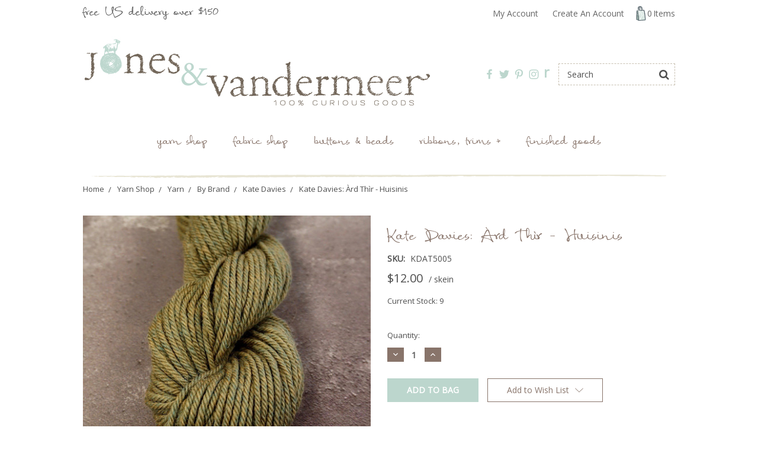

--- FILE ---
content_type: text/html; charset=UTF-8
request_url: https://www.jonesandvandermeer.com/products/kate-davies-ard-thir-huisinis.html
body_size: 12649
content:
<!DOCTYPE html>
<html class="no-js" lang="en">
    <head>
        <title>Kate Davies: Àrd Thìr - Huisinis (50g)</title>
        <link rel="dns-prefetch preconnect" href="https://cdn11.bigcommerce.com/s-fc8e2" crossorigin><link rel="dns-prefetch preconnect" href="https://fonts.googleapis.com/" crossorigin><link rel="dns-prefetch preconnect" href="https://fonts.gstatic.com/" crossorigin>
        <meta property="product:price:amount" content="12" /><meta property="product:price:currency" content="USD" /><meta property="og:url" content="https://www.jonesandvandermeer.com/products/kate-davies-ard-thir-huisinis.html" /><meta property="og:site_name" content="Jones & Vandermeer" /><meta name="keywords" content="jones &amp; vandermeer, jones and vandermeer, knitting, yarns, hand-knitting yarns, handknitting yarns, knitting patterns, knitting needles, yarn supplies, online yarn stores, knitting kits, knitting tools, novelty print fabrics, craft supplies, wholesale yarn, colorful yarn, liberty art fabrics, liberty of london, fabrics, liberty bias tape, knit collage, mink yarn, handspun mink yarn, cashmere yarn, italian cashmere yarn, luxury knitting yarn, cashmere knitting yarn, Knit Collage, Hoopla Yarn,camel knitting yarn, japanese fabrics, yuwa fabrics, kei fabrics, macaron fabrics, echino, michael miller, dear STELLA, alexander henry"><meta name="description" content="Shop now for Kate Davies: Àrd Thìr - Huisinis (50g).  Free US Shipping over $60!"><link rel='canonical' href='https://www.jonesandvandermeer.com/products/kate-davies-ard-thir-huisinis.html' /><meta name='platform' content='bigcommerce.stencil' /><meta property="og:type" content="product" />
<meta property="og:title" content="Kate Davies: Àrd Thìr - Huisinis" />
<meta property="og:description" content="Shop now for Kate Davies: Àrd Thìr - Huisinis (50g).  Free US Shipping over $60!" />
<meta property="og:image" content="https://cdn11.bigcommerce.com/s-fc8e2/products/3501/images/18521/Huisinis__00566.1548895741.600.600.jpg?c=2" />
<meta property="fb:admins" content="emily@jonesandvandermeer.com" />
<meta property="og:availability" content="instock" />
<meta property="pinterest:richpins" content="enabled" />
        
         

        <link href="https://cdn11.bigcommerce.com/s-fc8e2/product_images/favicon.ico" rel="shortcut icon">
        <meta name="viewport" content="width=device-width, initial-scale=1, maximum-scale=1">

        <script>
            document.documentElement.className = document.documentElement.className.replace('no-js', 'js');
        </script>
        <script>
            window.lazySizesConfig = window.lazySizesConfig || {};
            window.lazySizesConfig.loadMode = 1;
        </script>
        <script async src="https://cdn11.bigcommerce.com/s-fc8e2/stencil/f9395530-9eb9-0138-78f0-0242ac110007/e/0dd27220-c9bb-013e-454b-06e85acb73f2/dist/theme-bundle.head_async.js"></script>

        <link href="https://fonts.googleapis.com/css?family=Roboto+Condensed:400,700%7COpen+Sans:400&display=swap" rel="stylesheet">
        <script defer src="//use.fontawesome.com/14aa5078c1.js"></script>
        <link data-stencil-stylesheet href="https://cdn11.bigcommerce.com/s-fc8e2/stencil/f9395530-9eb9-0138-78f0-0242ac110007/e/0dd27220-c9bb-013e-454b-06e85acb73f2/css/theme-30dbd9f0-9ec6-0138-d24a-0242ac110013.css" rel="stylesheet">

        <!-- Start Tracking Code for analytics_siteverification -->

<meta name="google-site-verification" content="hIJX3bHnQRP3K-MALrff9XTKkJbC6wMNvGMqAYklxUg" />

<!-- End Tracking Code for analytics_siteverification -->


<script type="text/javascript" src="https://checkout-sdk.bigcommerce.com/v1/loader.js" defer ></script>
<script src="https://www.google.com/recaptcha/api.js" async defer></script>
<script type="text/javascript">
var BCData = {"product_attributes":{"sku":"KDAT5005","upc":null,"mpn":"KDAT5005","gtin":null,"weight":{"formatted":"0.32 LBS","value":0.32},"base":true,"image":null,"price":{"without_tax":{"formatted":"$12.00","value":12,"currency":"USD"},"tax_label":"Tax"},"stock":9,"instock":true,"stock_message":null,"purchasable":true,"purchasing_message":null,"call_for_price_message":null}};
</script>
<!-- Global site tag (gtag.js) - Google Analytics -->
<script async src="https://www.googletagmanager.com/gtag/js?id=G-24FTN6ZQFK"></script>
<script>
  window.dataLayer = window.dataLayer || [];
  function gtag(){dataLayer.push(arguments);}
  gtag('js', new Date());

  gtag('config', 'G-24FTN6ZQFK');
</script>
<script nonce="">
(function () {
    var xmlHttp = new XMLHttpRequest();

    xmlHttp.open('POST', 'https://bes.gcp.data.bigcommerce.com/nobot');
    xmlHttp.setRequestHeader('Content-Type', 'application/json');
    xmlHttp.send('{"store_id":"111859","timezone_offset":"-5.0","timestamp":"2026-01-20T18:03:13.35723900Z","visit_id":"f906fe83-9c9e-40c0-90ba-d443ca77e17d","channel_id":1}');
})();
</script>

        
            <!-- partial pulled in to the base layout -->

        <script>
            var theme_settings = {
                show_fast_cart: true,
            };
        </script>
    </head>
    <body>
        <svg data-src="https://cdn11.bigcommerce.com/s-fc8e2/stencil/f9395530-9eb9-0138-78f0-0242ac110007/e/0dd27220-c9bb-013e-454b-06e85acb73f2/img/icon-sprite.svg" class="icons-svg-sprite"></svg>
        <header class="header" role="banner">
    <a href="#" class="mobileMenu-toggle" data-mobile-menu-toggle="menu">
        <span class="mobileMenu-toggleIcon"><span><!-- Menu --></span></span>
    </a>
    <div class="navUser-wrap">
        <nav class="navUser">

    <li class="navUser-item custom-font free-delivery">
        <a class="navUser-action" href="/pages/Delivery.html">free US delivery over $150</a>
    </li>

    
    <ul class="navUser-section navUser-section--alt">
        <li class="navUser-item navUser-item--account">
                <a class="navUser-action" href="/login.php">My Account</a>
                    <a class="navUser-action" href="/login.php?action=create_account">Create An Account</a>
        </li>
        <li class="navUser-item navUser-item--cart">
            <a
                class="navUser-action"
                data-cart-preview
                data-dropdown="cart-preview-dropdown"
                data-options="align:right"
                href="/cart.php">
                <i class="icon hide-size-desktop" aria-hidden="true">
                    <svg><use xlink:href="#icon-cart" /></svg>
                </i>
                <span class="bag-img"></span> <span class="cart-quantity"></span> <span class="hide-size-tablet">Items</span>
            </a>

            <div class="dropdown-menu" id="cart-preview-dropdown" data-dropdown-content aria-hidden="true"></div>
        </li>
    </ul>
</nav>
    </div>

        <div class="header-logo header-logo--left ">
            <div class="logo-wrap">
                <a href="https://www.jonesandvandermeer.com/">
        <div class="header-logo-image-container">
            <img class="header-logo-image" src="https://cdn11.bigcommerce.com/s-fc8e2/images/stencil/original/logolarge02_1434047829__88540.original.jpg" alt="Jones &amp; Vandermeer" title="Jones &amp; Vandermeer">
        </div>
</a>
            </div>
                    <ul class="socialLinks socialLinks--alt">
            <li class="socialLinks-item">
                <a class="icon icon--facebook" href="https://www.facebook.com/pages/Jones-Vandermeer/183497445006301" target="_blank">
                    <svg><use xlink:href="#icon-facebook" /></svg>
                </a>
            </li>
            <li class="socialLinks-item">
                <a class="icon icon--twitter" href="https://www.twitter.com/JonesVandermeer" target="_blank">
                    <svg><use xlink:href="#icon-twitter" /></svg>
                </a>
            </li>
            <li class="socialLinks-item">
                <a class="icon icon--pinterest" href="https://www.pinterest.com/jandvandermeer/" target="_blank">
                    <svg><use xlink:href="#icon-pinterest" /></svg>
                </a>
            </li>
            <li class="socialLinks-item">
                <a class="icon icon--instagram" href="https://instagram.com/jonesandvandermeer/" target="_blank">
                    <svg><use xlink:href="#icon-instagram" /></svg>
                </a>
            </li>
        <li class="socialLinks-item">
            <a class="icon icon--ravelry" href="https://www.ravelry.com/people/JandV" target="_blank">
                <strong>r</strong>
            </a>
        </li>
    </ul>
            <div class="quickSearchWrap" id="quickSearch" aria-hidden="true" tabindex="-1" data-prevent-quick-search-close>
                <div>
    <!-- snippet location forms_search -->
    <form class="form" action="/search.php">
        <fieldset class="form-fieldset">
            <div class="form-field">
                <label class="is-srOnly" for="search_query">Search</label>
                <input class="form-input" data-search-quick name="search_query" id="search_query" data-error-message="Search field cannot be empty." placeholder="Search" autocomplete="off">
                <button type="submit" class="form-button"><i class="fa fa-search" aria-hidden="true"></i></button>
            </div>
        </fieldset>
    </form>
    <section class="quickSearchResults" data-bind="html: results"></section>
</div>
            </div>
        </div>
    <div class="navPages-container" id="menu" data-menu>
        <nav class="navPages">
    <ul class="navPages-list navPages-mainNav">
            <li class="navPages-item">
                    <a class="navPages-action activePage" href="https://www.jonesandvandermeer.com/categories/Yarn-Shop/">Yarn Shop</a>

            </li>
            <li class="navPages-item">
                    <a class="navPages-action" href="https://www.jonesandvandermeer.com/categories/Fabric-Shop/">Fabric Shop</a>

            </li>
            <li class="navPages-item">
                    <a class="navPages-action" href="https://www.jonesandvandermeer.com/categories/Button-Bead-Shop/">Buttons & Beads</a>

            </li>
            <li class="navPages-item">
                    <a class="navPages-action" href="https://www.jonesandvandermeer.com/categories/ribbons-trims-shop">Ribbons, Trims +</a>

            </li>
            <li class="navPages-item">
                    <a class="navPages-action" href="https://www.jonesandvandermeer.com/categories/Finished-Goods/Finished-Goods/">Finished Goods</a>

            </li>
                <li class="navPages-item navPages-contentPage hide-size-desktop is-first">
                            <a class="navPages-action" href="http://blog.jonesandvandermeer.com/">Blog</a>

                </li>
                <li class="navPages-item navPages-contentPage hide-size-desktop">
                            <a class="navPages-action" href="https://www.jonesandvandermeer.com/pages/FAQ.html">Ordering</a>

                </li>
                <li class="navPages-item navPages-contentPage hide-size-desktop">
                            <a class="navPages-action" href="https://www.jonesandvandermeer.com/pages/Contact-Us.html">General Info</a>

                </li>
                <li class="navPages-item navPages-contentPage hide-size-desktop">
                            <a class="navPages-action" href="https://www.jonesandvandermeer.com/in-the-news/">General Notifications</a>

                </li>
    </ul>
    <ul class="navPages-list navPages-list--user">
            <li class="navPages-item">
                <a class="navPages-action" href="/giftcertificates.php">Gift Certificates</a>
            </li>
            <li class="navPages-item">
                <a class="navPages-action" href="/login.php">My Account</a>
                    or <a class="navPages-action" href="/login.php?action=create_account">Create An Account</a>
            </li>
            <li class="navPages-item">
                    <ul class="socialLinks socialLinks--alt">
            <li class="socialLinks-item">
                <a class="icon icon--facebook" href="https://www.facebook.com/pages/Jones-Vandermeer/183497445006301" target="_blank">
                    <svg><use xlink:href="#icon-facebook" /></svg>
                </a>
            </li>
            <li class="socialLinks-item">
                <a class="icon icon--twitter" href="https://www.twitter.com/JonesVandermeer" target="_blank">
                    <svg><use xlink:href="#icon-twitter" /></svg>
                </a>
            </li>
            <li class="socialLinks-item">
                <a class="icon icon--pinterest" href="https://www.pinterest.com/jandvandermeer/" target="_blank">
                    <svg><use xlink:href="#icon-pinterest" /></svg>
                </a>
            </li>
            <li class="socialLinks-item">
                <a class="icon icon--instagram" href="https://instagram.com/jonesandvandermeer/" target="_blank">
                    <svg><use xlink:href="#icon-instagram" /></svg>
                </a>
            </li>
        <li class="socialLinks-item">
            <a class="icon icon--ravelry" href="https://www.ravelry.com/people/JandV" target="_blank">
                <strong>r</strong>
            </a>
        </li>
    </ul>
            </li>
    </ul>
</nav>
    </div>
</header>


<div data-content-region="header_bottom"></div>
        <div class="body " data-currency-code="USD">
     
    <div class="container">
            <ul class="breadcrumbs" itemscope itemtype="http://schema.org/BreadcrumbList">
            <li class="breadcrumb " itemprop="itemListElement" itemscope itemtype="http://schema.org/ListItem">
                    <a href="https://www.jonesandvandermeer.com/" class="breadcrumb-label" itemprop="item"><span itemprop="name">Home</span></a>
                <meta itemprop="position" content="1" />
            </li>
            <li class="breadcrumb " itemprop="itemListElement" itemscope itemtype="http://schema.org/ListItem">
                    <a href="https://www.jonesandvandermeer.com/categories/Yarn-Shop/" class="breadcrumb-label" itemprop="item"><span itemprop="name">Yarn Shop</span></a>
                <meta itemprop="position" content="2" />
            </li>
            <li class="breadcrumb " itemprop="itemListElement" itemscope itemtype="http://schema.org/ListItem">
                    <a href="https://www.jonesandvandermeer.com/categories/Yarn-Shop/Yarn/" class="breadcrumb-label" itemprop="item"><span itemprop="name">Yarn</span></a>
                <meta itemprop="position" content="3" />
            </li>
            <li class="breadcrumb " itemprop="itemListElement" itemscope itemtype="http://schema.org/ListItem">
                    <a href="https://www.jonesandvandermeer.com/categories/Yarn-Shop/Yarn/By-Brand/" class="breadcrumb-label" itemprop="item"><span itemprop="name">By Brand</span></a>
                <meta itemprop="position" content="4" />
            </li>
            <li class="breadcrumb " itemprop="itemListElement" itemscope itemtype="http://schema.org/ListItem">
                    <a href="https://www.jonesandvandermeer.com/categories/yarn-shop/yarn/by-brand/kate-davies.html" class="breadcrumb-label" itemprop="item"><span itemprop="name">Kate Davies</span></a>
                <meta itemprop="position" content="5" />
            </li>
            <li class="breadcrumb is-active" itemprop="itemListElement" itemscope itemtype="http://schema.org/ListItem">
                    <meta itemprop="item" content="https://www.jonesandvandermeer.com/products/kate-davies-ard-thir-huisinis.html">
                        <span class="breadcrumb-label" itemprop="name">Kate Davies: Àrd Thìr - Huisinis</span>
                <meta itemprop="position" content="6" />
            </li>
</ul>


    <div>
        <!-- Copyright FeedArmy 2023 Version 1.20 -->
<script type="application/ld+json">
{
  "@context": "http://schema.org/",
  "@type": "Product",
  "@id": "https://www.jonesandvandermeer.com/products/kate-davies-ard-thir-huisinis.html",
  "name": "Kate Davies: Àrd Thìr - Huisinis",
  "sku": "3501",
  
  
  "description": "From Kate Davies, &amp;Agrave;rd Th&amp;igrave;r&amp;rsquo;s worsted spinning and carefully blended fibres lend it a wonderfully soft and squishy hand. It&amp;rsquo;s a round, smooth and highly versatile yarn that knits up into a wonderfully warm and even fabric.&amp;nbsp;&amp;nbsp;&amp;Agrave;rd Th&amp;igrave;r has been produced in one highland landscape (Peru) and inspired by another (Scotland).&amp;nbsp;&amp;nbsp;The Scottish winter landscape is often thought to be drained of colour, but if you look carefully, you&amp;rsquo;ll discover a mix of many interesting shades: from the deepening russet tones of bracken-covered hillsides to the luminous hues of lichen hanging from bare branches; from the glancing orange glow of sunlight across high rocky peaks to the extraordinarily rich colour of a sealoch under a leaden February sky. Each of Kate&amp;rsquo;s ten shades is a subtle, muted marl; each possesses its own depth and tonal variety; some can be combined into intriguing gradients, and all work together harmoniously as a range.&amp;Agrave;rd-Th&amp;igrave;r is a blend of Peruvian Highland Wool and Superfine Alpaca, perfect for texture, cables and colourwork.&amp;nbsp;&amp;nbsp;Although&amp;nbsp;&amp;Agrave;rd-Th&amp;igrave;r is sold as an Aran (heavy worsted) weight,&amp;nbsp; it can be knitted across quite a broad range of gauges. &amp;nbsp;
Please note: yarns are dyed in batches, please make sure that you order enough yarn for your project as dye lots do vary between batches and colourways may not perfectly match.
Ard-Thir is sold as a skein.&amp;nbsp;",
  "image": "https://cdn11.bigcommerce.com/s-fc8e2/images/stencil/original/products/3501/18521/Huisinis__00566.1548895741.jpg?c=2",
  "url": "https://www.jonesandvandermeer.com/products/kate-davies-ard-thir-huisinis.html",
    "offers": {
		"@type": "Offer",
		"priceCurrency": "USD",
		"price": "12",
		"itemCondition" : "http://schema.org/NewCondition",
		"availability" : "http://schema.org/InStock",
		"url" : "https://www.jonesandvandermeer.com/products/kate-davies-ard-thir-huisinis.html"
	}
}
</script>
<div class="productView" >

    <section class="productView-images" data-image-gallery>
        <figure class="productView-image"
                data-image-gallery-main
                data-zoom-image="https://cdn11.bigcommerce.com/s-fc8e2/images/stencil/1280x1280/products/3501/18521/Huisinis__00566.1548895741.jpg?c=2"
                >
            <div class="productView-img-container">
                <a href="https://cdn11.bigcommerce.com/s-fc8e2/images/stencil/1280x1280/products/3501/18521/Huisinis__00566.1548895741.jpg?c=2">
                    <img class="productView-image--default lazyload" 
                         data-sizes="auto" 
                         src="https://cdn11.bigcommerce.com/s-fc8e2/stencil/f9395530-9eb9-0138-78f0-0242ac110007/e/0dd27220-c9bb-013e-454b-06e85acb73f2/img/loading.svg" 
                         data-src="https://cdn11.bigcommerce.com/s-fc8e2/images/stencil/500x500/products/3501/18521/Huisinis__00566.1548895741.jpg?c=2"
                         alt="Kate Davies: Àrd Thìr - Huisinis" title="Kate Davies: Àrd Thìr - Huisinis" data-main-image>
                </a>
            </div>
        </figure>
        <ul class="productView-thumbnails">
                <li class="productView-thumbnail">
                    <a
                        class="productView-thumbnail-link"
                        href="https://cdn11.bigcommerce.com/s-fc8e2/images/stencil/500x500/products/3501/18521/Huisinis__00566.1548895741.jpg?c=2"
                        data-image-gallery-item
                        data-image-gallery-new-image-url="https://cdn11.bigcommerce.com/s-fc8e2/images/stencil/500x500/products/3501/18521/Huisinis__00566.1548895741.jpg?c=2"
                        data-image-gallery-zoom-image-url="https://cdn11.bigcommerce.com/s-fc8e2/images/stencil/1280x1280/products/3501/18521/Huisinis__00566.1548895741.jpg?c=2">
                        <img class="lazyload" data-sizes="auto" src="https://cdn11.bigcommerce.com/s-fc8e2/stencil/f9395530-9eb9-0138-78f0-0242ac110007/e/0dd27220-c9bb-013e-454b-06e85acb73f2/img/loading.svg" data-src="https://cdn11.bigcommerce.com/s-fc8e2/images/stencil/50x50/products/3501/18521/Huisinis__00566.1548895741.jpg?c=2" alt="Kate Davies: Àrd Thìr - Huisinis" title="Kate Davies: Àrd Thìr - Huisinis">
                    </a>
                </li>
                <li class="productView-thumbnail">
                    <a
                        class="productView-thumbnail-link"
                        href="https://cdn11.bigcommerce.com/s-fc8e2/images/stencil/500x500/products/3501/18519/Weel_Riggit__02471.1548895741.jpg?c=2"
                        data-image-gallery-item
                        data-image-gallery-new-image-url="https://cdn11.bigcommerce.com/s-fc8e2/images/stencil/500x500/products/3501/18519/Weel_Riggit__02471.1548895741.jpg?c=2"
                        data-image-gallery-zoom-image-url="https://cdn11.bigcommerce.com/s-fc8e2/images/stencil/1280x1280/products/3501/18519/Weel_Riggit__02471.1548895741.jpg?c=2">
                        <img class="lazyload" data-sizes="auto" src="https://cdn11.bigcommerce.com/s-fc8e2/stencil/f9395530-9eb9-0138-78f0-0242ac110007/e/0dd27220-c9bb-013e-454b-06e85acb73f2/img/loading.svg" data-src="https://cdn11.bigcommerce.com/s-fc8e2/images/stencil/50x50/products/3501/18519/Weel_Riggit__02471.1548895741.jpg?c=2" alt="Kate Davies: Àrd Thìr - Huisinis" title="Kate Davies: Àrd Thìr - Huisinis">
                    </a>
                </li>
                <li class="productView-thumbnail">
                    <a
                        class="productView-thumbnail-link"
                        href="https://cdn11.bigcommerce.com/s-fc8e2/images/stencil/500x500/products/3501/18520/Weel_Riggit2__90150.1548895741.jpg?c=2"
                        data-image-gallery-item
                        data-image-gallery-new-image-url="https://cdn11.bigcommerce.com/s-fc8e2/images/stencil/500x500/products/3501/18520/Weel_Riggit2__90150.1548895741.jpg?c=2"
                        data-image-gallery-zoom-image-url="https://cdn11.bigcommerce.com/s-fc8e2/images/stencil/1280x1280/products/3501/18520/Weel_Riggit2__90150.1548895741.jpg?c=2">
                        <img class="lazyload" data-sizes="auto" src="https://cdn11.bigcommerce.com/s-fc8e2/stencil/f9395530-9eb9-0138-78f0-0242ac110007/e/0dd27220-c9bb-013e-454b-06e85acb73f2/img/loading.svg" data-src="https://cdn11.bigcommerce.com/s-fc8e2/images/stencil/50x50/products/3501/18520/Weel_Riggit2__90150.1548895741.jpg?c=2" alt="Kate Davies: Àrd Thìr - Huisinis" title="Kate Davies: Àrd Thìr - Huisinis">
                    </a>
                </li>
        </ul>
        
            <div>
        <ul class="socialLinks">
                <li class="socialLinks-item socialLinks-item--facebook">
                    <a class="addthis_button_facebook icon icon--facebook" >
                            <svg>
                                <use xlink:href="#icon-facebook"/>
                            </svg>
                    </a>
                </li>
                <li class="socialLinks-item socialLinks-item--email">
                    <a class="addthis_button_email icon icon--email" >
                            <svg>
                                <use xlink:href="#icon-envelope"/>
                            </svg>
                    </a>
                </li>
                <li class="socialLinks-item socialLinks-item--print">
                    <a class="addthis_button_print icon icon--print" >
                            <svg>
                                <use xlink:href="#icon-print"/>
                            </svg>
                    </a>
                </li>
                <li class="socialLinks-item socialLinks-item--twitter">
                    <a class="addthis_button_twitter icon icon--twitter" >
                            <svg>
                                <use xlink:href="#icon-twitter"/>
                            </svg>
                    </a>
                </li>
                <li class="socialLinks-item socialLinks-item--pinterest">
                    <a class="addthis_button_pinterest icon icon--pinterest" >
                            <svg>
                                <use xlink:href="#icon-pinterest"/>
                            </svg>
                                            </a>
                </li>
        </ul>
        <script type="text/javascript"
                defer src="//s7.addthis.com/js/300/addthis_widget.js#pubid=ra-4e94ed470ee51e32"></script>
        <script>  
            window.addEventListener('DOMContentLoaded', function() {
                if (typeof(addthis) === "object") {
                    addthis.toolbox('.addthis_toolbox');
                }
            });
        </script>
    </div>
    </section>
    <section class="productView-details">
        <div class="productView-product">
            <h1 class="productView-title" >Kate Davies: Àrd Thìr - Huisinis</h1>
                <div class="productSKU">
                    <dt class="productView-info-name sku-label">SKU:</dt>
                    <dd class="productView-info-value" data-product-sku>KDAT5005</dd>
                </div>

            <div class="productView-price">
                    

        <div class="price-section price-section--withoutTax "  >
            <span data-product-price-without-tax class="price price--withoutTax">$12.00</span>
                <meta itemprop="availability" itemtype="http://schema.org/ItemAvailability"
                    content="http://schema.org/InStock">
                <meta itemprop="itemCondition" itemtype="http://schema.org/OfferItemCondition" content="http://schema.org/Condition">
                <meta itemprop="priceCurrency" content="USD">
                <meta itemprop="url" content="https://www.jonesandvandermeer.com/products/kate-davies-ard-thir-huisinis.html">
                <div itemprop="priceSpecification" itemscope itemtype="http://schema.org/PriceSpecification">
                    <meta itemprop="price" content="12">
                    <meta itemprop="priceCurrency" content="USD">
                    <meta itemprop="valueAddedTaxIncluded" content="false">
                </div>
        </div>
         <div class="price-section price-section--saving price" style="display: none;">
                <span class="price">(You save</span>
                <span data-product-price-saved class="price price--saving">
                    
                </span>
                <span class="price">)</span>
         </div>

                            <span class="price-per">/ skein</span>
            </div>

                <div class="productView-info-bulkPricing">
                                    </div>

            <div data-content-region="product_below_price"></div>
            <div class="productView-rating">
            </div>
            
        </div>

        <div class="productView-options">
            <form class="form" method="post" action="https://www.jonesandvandermeer.com/cart.php" enctype="multipart/form-data"
                  data-cart-item-add>
                <input type="hidden" name="action" value="add">
                <input type="hidden" name="product_id" value="3501"/>
                <div class="form-field form-field--stock">
                    <label class="form-label form-label--alternate">
                        Current Stock:
                        <span data-product-stock>9</span>
                    </label>
                </div>
                <div data-product-option-change style="display:none;">
                </div>
                    <div class="form-field form-field--increments">
    <label class="form-label form-label--alternate"
           for="qty[]">Quantity:</label>

    <div class="form-increment" data-quantity-change>
        <button class="button button--icon" data-action="dec" type="button">
            <span class="is-srOnly">Decrease Quantity:</span>
            <i class="icon" aria-hidden="true">
                <svg>
                    <use xlink:href="#icon-keyboard-arrow-down"/>
                </svg>
            </i>
        </button>
        <input class="form-input form-input--incrementTotal"
               id="qty[]"
               name="qty[]"
               type="tel"
               value="1"
               data-quantity-min="0"
               data-quantity-max="0"
               min="1"
               pattern="[0-9]*"
               aria-live="polite">
        <button class="button button--icon" data-action="inc" type="button">
            <span class="is-srOnly">Increase Quantity:</span>
            <i class="icon" aria-hidden="true">
                <svg>
                    <use xlink:href="#icon-keyboard-arrow-up"/>
                </svg>
            </i>
        </button>
    </div>
</div>


<div class="alertBox productAttributes-message" style="display:none">
    <div class="alertBox-column alertBox-icon">
        <icon glyph="ic-success" class="icon" aria-hidden="true"><svg xmlns="http://www.w3.org/2000/svg" width="24" height="24" viewBox="0 0 24 24"><path d="M12 2C6.48 2 2 6.48 2 12s4.48 10 10 10 10-4.48 10-10S17.52 2 12 2zm1 15h-2v-2h2v2zm0-4h-2V7h2v6z"></path></svg></icon>
    </div>
    <p class="alertBox-column alertBox-message"></p>
</div>
    <div class="form-action">
        <input id="form-action-addToCart" data-wait-message="Adding to cart…" class="button button--primary" type="submit"
            value="Add to Bag">
    </div>
            </form>
                <form action="/wishlist.php?action=add&amp;product_id=3501" class="form form-wishlist form-action" data-wishlist-add method="post">
    <a aria-controls="wishlist-dropdown" aria-expanded="false" class="button dropdown-menu-button button--secondary" data-dropdown="wishlist-dropdown">
        <span>Add to Wish List</span>
        <i aria-hidden="true" class="icon">
            <svg>
                <use xlink:href="#icon-chevron-down" />
            </svg>
        </i>
    </a>
    <ul aria-hidden="true" class="dropdown-menu" data-dropdown-content id="wishlist-dropdown" tabindex="-1">
        
        <li>
            <input class="button" type="submit" value="Add to My Wish List">
        </li>
        <li>
            <a data-wishlist class="button" href="/wishlist.php?action=addwishlist&product_id=3501">Create New Wish List</a>
        </li>
    </ul>
</form>
        </div>
          
        <!-- snippet location product_details -->
    </section>
</div>

<div id="previewModal" class="modal modal--large" data-reveal>
    <a href="#" class="modal-close" aria-label="Close" role="button">
        <span aria-hidden="true">&#215;</span>
    </a>
    <div class="modal-content"></div>
    <div class="loadingOverlay"></div>
</div>

        <div data-content-region="product_below_content"></div>

        <div class="tabs-contents product-tabs-contents">
    <div class="tab-content has-jsContent is-active" id="tab-specifications" style="display:none;">
        <h3 class="tab-heading"><span>Other Details</span></h3>
        <div class="other-details-wrap">
            <dl class="productView-info">
            </dl>
            <div class="custom-field-wrap">
                        <div class="custom-field-row weight">
                            <div>
                                <div><strong>Weight:</strong></div>
                                <div><span>50 g</span></div>
                            </div>
                        </div>
                        <div class="custom-field-row length">
                            <div>
                                <div><strong>Length:</strong></div>
                                <div><span>75 yards / 68 meters</span></div>
                            </div>
                        </div>
                        <div class="custom-field-row suggested-needle-size">
                            <div>
                                <div><strong>Suggested Needle Size:</strong></div>
                                <div><span>4.5mm - 6mm (US 7-10)</span></div>
                            </div>
                        </div>
                        <div class="custom-field-row gauge">
                            <div>
                                <div><strong>Gauge:</strong></div>
                                <div><span>Various</span></div>
                            </div>
                        </div>
                        <div class="custom-field-row content">
                            <div>
                                <div><strong>Content:</strong></div>
                                <div><span>60% Peruvian Highland Wool, 40% Superfine Alpaca</span></div>
                            </div>
                        </div>
                        <div class="custom-field-row care">
                            <div>
                                <div><strong>Care:</strong></div>
                                <div><span>Hand wash separately in cool water and dry flat</span></div>
                            </div>
                        </div>
            </div>
        </div>
    </div>
        <div role="tabpanel" aria-hidden="false" class="tab-content has-jsContent is-active" id="tab-description" >
            <h3 class="tab-heading"><span>Product Description</span></h3>
            <p><span>From Kate Davies, &Agrave;rd Th&igrave;r&rsquo;s worsted spinning and carefully blended fibres lend it a wonderfully soft and squishy hand. It&rsquo;s a round, smooth and highly versatile yarn that knits up into a wonderfully warm and even fabric.&nbsp;</span><br /><span>&nbsp;</span><br /><span>&Agrave;rd Th&igrave;r has been produced in one highland landscape (Peru) and inspired by another (Scotland).&nbsp;</span><br /><span>&nbsp;</span><br /><span>The Scottish winter landscape is often thought to be drained of colour, but if you look carefully, you&rsquo;ll discover a mix of many interesting shades: from the deepening russet tones of bracken-covered hillsides to the luminous hues of lichen hanging from bare branches; from the glancing orange glow of sunlight across high rocky peaks to the extraordinarily rich colour of a sealoch under a leaden February sky. Each of Kate&rsquo;s ten shades is a subtle, muted marl; each possesses its own depth and tonal variety; some can be combined into intriguing gradients, and all work together harmoniously as a range.</span><br /><br /><span>&Agrave;rd-Th&igrave;r is a blend of Peruvian Highland Wool and Superfine Alpaca, perfect for texture, cables and colourwork.&nbsp;&nbsp;</span><br /><br /><span>Although&nbsp;&Agrave;rd-Th&igrave;r is sold as an Aran (heavy worsted) weight,&nbsp; it can be knitted across quite a broad range of gauges. &nbsp;</span></p>
<p><span style="text-align: justify;">Please note: yarns are dyed in batches, please make sure that you order enough yarn for your project as dye lots do vary between batches and colourways may not perfectly match.</span></p>
<p style="text-align: justify;"><span style="color: #000000;">Ard-Thir is sold as a skein.&nbsp;</span></p>
            <!-- snippet location product_description -->
        </div>
        <div role="tabpanel" aria-hidden="true" class="tab-content has-jsContent is-active" id="tab-related">
            <h3 class="tab-heading"><span>You may also like ...</span></h3>
            <ul class="productGrid productGrid--maxCol6">
    <li class="product">
        <article class="card  " >
    <figure class="card-figure">



            <a href="https://www.jonesandvandermeer.com/products/kate-davies-ard-thir-vatersay.html" >
                <div class="card-img-container">
                    <img class="card-image lazyload" data-sizes="auto" src="https://cdn11.bigcommerce.com/s-fc8e2/stencil/f9395530-9eb9-0138-78f0-0242ac110007/e/0dd27220-c9bb-013e-454b-06e85acb73f2/img/loading.svg" data-src="https://cdn11.bigcommerce.com/s-fc8e2/images/stencil/226x226/products/3502/18525/Vatersay__87872.1548895743.jpg?c=2" alt="Kate Davies: Àrd Thìr - Vatersay" title="Kate Davies: Àrd Thìr - Vatersay">
                </div>
            </a>

        <figcaption class="card-figcaption">
            <div class="card-figcaption-body">
                            <a class="button button--small card-figcaption-button quickview" data-product-id="3502">Quick view</a>
            </div>
        </figcaption>
    </figure>
    <div class="card-body">
        <div>
            <h4 class="card-title">
                    <a href="https://www.jonesandvandermeer.com/products/kate-davies-ard-thir-vatersay.html" >Kate Davies: Àrd Thìr - Vatersay</a>
            </h4>
            
        </div>

        <div class="card-details">
            <div class="card-text" data-test-info-type="price">
                    

        <div class="price-section price-section--withoutTax "  >
            <span data-product-price-without-tax class="price price--withoutTax">$12.00</span>
        </div>
            </div>
                    </div>
    </div>
</article>
    </li>
    <li class="product">
        <article class="card  " >
    <figure class="card-figure">

                    <div class="stock-badge">
                        <span class="stock-message">Only 3 left in stock</span>
                    </div>


            <a href="https://www.jonesandvandermeer.com/products/kate-davies-ard-thir-glamaig.html" >
                <div class="card-img-container">
                    <img class="card-image lazyload" data-sizes="auto" src="https://cdn11.bigcommerce.com/s-fc8e2/stencil/f9395530-9eb9-0138-78f0-0242ac110007/e/0dd27220-c9bb-013e-454b-06e85acb73f2/img/loading.svg" data-src="https://cdn11.bigcommerce.com/s-fc8e2/images/stencil/226x226/products/3500/18517/Glamaig__37636.1548895719.jpg?c=2" alt="Kate Davies: Àrd Thìr - Glamaig" title="Kate Davies: Àrd Thìr - Glamaig">
                </div>
            </a>

        <figcaption class="card-figcaption">
            <div class="card-figcaption-body">
                            <a class="button button--small card-figcaption-button quickview" data-product-id="3500">Quick view</a>
            </div>
        </figcaption>
    </figure>
    <div class="card-body">
        <div>
            <h4 class="card-title">
                    <a href="https://www.jonesandvandermeer.com/products/kate-davies-ard-thir-glamaig.html" >Kate Davies: Àrd Thìr - Glamaig</a>
            </h4>
            
        </div>

        <div class="card-details">
            <div class="card-text" data-test-info-type="price">
                    

        <div class="price-section price-section--withoutTax "  >
            <span data-product-price-without-tax class="price price--withoutTax">$12.00</span>
        </div>
            </div>
                    </div>
    </div>
</article>
    </li>
    <li class="product">
        <article class="card  " >
    <figure class="card-figure">

                    <div class="stock-badge">
                        <span class="stock-message">Only 4 left in stock</span>
                    </div>


            <a href="https://www.jonesandvandermeer.com/products/kate-davies-ard-thir-firemore.html" >
                <div class="card-img-container">
                    <img class="card-image lazyload" data-sizes="auto" src="https://cdn11.bigcommerce.com/s-fc8e2/stencil/f9395530-9eb9-0138-78f0-0242ac110007/e/0dd27220-c9bb-013e-454b-06e85acb73f2/img/loading.svg" data-src="https://cdn11.bigcommerce.com/s-fc8e2/images/stencil/226x226/products/3498/18509/Firemore__92772.1548895699.jpg?c=2" alt="Kate Davies: Àrd Thìr - Firemore" title="Kate Davies: Àrd Thìr - Firemore">
                </div>
            </a>

        <figcaption class="card-figcaption">
            <div class="card-figcaption-body">
                            <a class="button button--small card-figcaption-button quickview" data-product-id="3498">Quick view</a>
            </div>
        </figcaption>
    </figure>
    <div class="card-body">
        <div>
            <h4 class="card-title">
                    <a href="https://www.jonesandvandermeer.com/products/kate-davies-ard-thir-firemore.html" >Kate Davies: Àrd Thìr - Firemore</a>
            </h4>
            
        </div>

        <div class="card-details">
            <div class="card-text" data-test-info-type="price">
                    

        <div class="price-section price-section--withoutTax "  >
            <span data-product-price-without-tax class="price price--withoutTax">$12.00</span>
        </div>
            </div>
                    </div>
    </div>
</article>
    </li>
    <li class="product">
        <article class="card  " >
    <figure class="card-figure">



            <a href="https://www.jonesandvandermeer.com/products/kate-davies-ard-thir-veyatie.html" >
                <div class="card-img-container">
                    <img class="card-image lazyload" data-sizes="auto" src="https://cdn11.bigcommerce.com/s-fc8e2/stencil/f9395530-9eb9-0138-78f0-0242ac110007/e/0dd27220-c9bb-013e-454b-06e85acb73f2/img/loading.svg" data-src="https://cdn11.bigcommerce.com/s-fc8e2/images/stencil/226x226/products/3505/18537/Veyatie__30413.1548895774.jpg?c=2" alt="Kate Davies: Àrd Thìr - Veyatie" title="Kate Davies: Àrd Thìr - Veyatie">
                </div>
            </a>

        <figcaption class="card-figcaption">
            <div class="card-figcaption-body">
                            <a class="button button--small card-figcaption-button quickview" data-product-id="3505">Quick view</a>
            </div>
        </figcaption>
    </figure>
    <div class="card-body">
        <div>
            <h4 class="card-title">
                    <a href="https://www.jonesandvandermeer.com/products/kate-davies-ard-thir-veyatie.html" >Kate Davies: Àrd Thìr - Veyatie</a>
            </h4>
            
        </div>

        <div class="card-details">
            <div class="card-text" data-test-info-type="price">
                    

        <div class="price-section price-section--withoutTax "  >
            <span data-product-price-without-tax class="price price--withoutTax">$12.00</span>
        </div>
            </div>
                    </div>
    </div>
</article>
    </li>
</ul>
        </div>
    
</div>

    </div>

    </div>
    <div id="modal" class="modal" data-reveal data-prevent-quick-search-close>
    <a href="#" class="modal-close" aria-label="Close" role="button">
        <span aria-hidden="true">&#215;</span>
    </a>
    <div class="modal-content"></div>
    <div class="loadingOverlay"></div>
</div>
    <div id="alert-modal" class="modal modal--alert modal--small" data-reveal data-prevent-quick-search-close>
    <div class="swal2-icon swal2-error swal2-icon-show"><span class="swal2-x-mark"><span class="swal2-x-mark-line-left"></span><span class="swal2-x-mark-line-right"></span></span></div>

    <div class="modal-content"></div>

    <div class="button-container"><button type="button" class="confirm button" data-reveal-close>OK</button></div>
</div>
</div>
        
    <div class="container">
        <img src="https://cdn11.bigcommerce.com/s-fc8e2/stencil/f9395530-9eb9-0138-78f0-0242ac110007/e/0dd27220-c9bb-013e-454b-06e85acb73f2/img/footer-line-top.gif" style="display: block; margin: auto; width: 100%;">
        <div class="newsletter-row">
            <div class="custom-font free-delivery">
                <a href="/pages/Delivery.html">
                    <img src="https://cdn11.bigcommerce.com/s-fc8e2/stencil/f9395530-9eb9-0138-78f0-0242ac110007/e/0dd27220-c9bb-013e-454b-06e85acb73f2/img/tag-icon.gif">
                    <span>free US delivery on all orders over $150</span>
                </a>
            </div>
            <div>
                
<form class="form" action="/subscribe.php" method="post">
    <fieldset class="form-fieldset">
        <input type="hidden" name="action" value="subscribe">
        <input type="hidden" name="nl_first_name" value="bc">
        <input type="hidden" name="check" value="1">
        <div class="form-field">
            <label class="form-label is-srOnly" for="nl_email">Email Address</label>
            <div class="form-prefixPostfix">
                <input class="form-input" id="nl_email" name="nl_email" type="email" value="" placeholder="Join our email list">
                <input class="button button--secondary form-prefixPostfix-button--postfix" type="submit" value="Subscribe">
            </div>
        </div>
    </fieldset>
</form>
            </div>
        </div>
        <img src="https://cdn11.bigcommerce.com/s-fc8e2/stencil/f9395530-9eb9-0138-78f0-0242ac110007/e/0dd27220-c9bb-013e-454b-06e85acb73f2/img/footer-line-top.gif" style="display: block; margin: auto; width: 100%;">
    </div>

<footer class="footer" role="contentinfo">
    <div class="container">
        <section class="footer-info">
            <div>
                <article class="footer-info-col footer-info-col--small" data-section-type="footer-webPages">
                    <h5 class="footer-info-heading">ordering</h5>
                    <div class="col-links">
                        <ul class="footer-info-list">
                            <li><a href="/giftcertificates.php">Gift Certificates</a></li>
                            <li><a href="/pages/Delivery.html">Delivery</a></li>
                            <li><a href="/pages/Returns-Cancellations.html">Returns &amp; Cancellations</a></li>
                            <li><a href="/pages/Payment.html">Payment</a></li>
                        </ul>
                        <ul class="footer-info-list">
                            <li><a href="/account.php">My Account</a></li>
                            <li><a href="/pages/FAQ.html">FAQ</a></li>
                            <li><a href="/pages/Contact-Us.html">Contact Us</a></li>
                        </ul>
                    </div>
                </article>
    
                <article class="footer-info-col footer-info-col--small" data-section-type="footer-webPages">
                    <h5 class="footer-info-heading">general info</h5>
                    <div class="col-links">
                        <ul class="footer-info-list">
                            <li><a href="/pages/About-Us.html">About Us</a></li>
                            <li><a href="/pages/Good-Citizenship.html">Good Citizenship</a></li>
                            <li><a href="/pages/Retail-Stockists.html">Retail Stockists</a></li>
                            <li><a href="/pages/Wholesale-Designers.html">Wholesale &amp; Designers</a></li>
                        </ul>
                        <ul class="footer-info-list">
                            <li><a href="/pages/Terms-of-Use.html">Terms of Use</a></li>
                            <li><a href="/pages/Security-Privacy.html">Security &amp; Privacy</a></li>
                            <li><a href="/pages/In-the-News.html">General Notifications</a></li>
                        </ul>
                    </div>
                </article>
            </div>
            <div>
                    <article class="footer-info-col footer-info-col--small" data-section-type="footer-social">
                        <h5 class="footer-info-heading">follow us</h5>
                            <ul class="socialLinks socialLinks--alt">
            <li class="socialLinks-item">
                <a class="icon icon--facebook" href="https://www.facebook.com/pages/Jones-Vandermeer/183497445006301" target="_blank">
                    <svg><use xlink:href="#icon-facebook" /></svg>
                </a>
            </li>
            <li class="socialLinks-item">
                <a class="icon icon--twitter" href="https://www.twitter.com/JonesVandermeer" target="_blank">
                    <svg><use xlink:href="#icon-twitter" /></svg>
                </a>
            </li>
            <li class="socialLinks-item">
                <a class="icon icon--pinterest" href="https://www.pinterest.com/jandvandermeer/" target="_blank">
                    <svg><use xlink:href="#icon-pinterest" /></svg>
                </a>
            </li>
            <li class="socialLinks-item">
                <a class="icon icon--instagram" href="https://instagram.com/jonesandvandermeer/" target="_blank">
                    <svg><use xlink:href="#icon-instagram" /></svg>
                </a>
            </li>
        <li class="socialLinks-item">
            <a class="icon icon--ravelry" href="https://www.ravelry.com/people/JandV" target="_blank">
                <strong>r</strong>
            </a>
        </li>
    </ul>
                    </article>

                <article class="footer-info-col footer-info-col--small" data-section-type="storeInfo">
                    <h5 class="footer-info-heading">stay curious</h5>
                    
                    <a class="footer-blog" href="//blog.jonesandvandermeer.com" target="_blank">J &amp; V Blog</a>

                    
                        <div class="footer-copyright">
                            <p class="powered-by">&copy; 2026 Jones &amp; Vandermeer </p>
                        </div>
                </article>
            </div>
        </section>
    </div>
</footer>

        <script>window.__webpack_public_path__ = "https://cdn11.bigcommerce.com/s-fc8e2/stencil/f9395530-9eb9-0138-78f0-0242ac110007/e/0dd27220-c9bb-013e-454b-06e85acb73f2/dist/";</script>
        <script src="https://cdn11.bigcommerce.com/s-fc8e2/stencil/f9395530-9eb9-0138-78f0-0242ac110007/e/0dd27220-c9bb-013e-454b-06e85acb73f2/dist/theme-bundle.main.js"></script>
        <script>
            window.stencilBootstrap("product", "{\"themeSettings\":{\"optimizedCheckout-formChecklist-color\":\"#2d2d2d\",\"homepage_new_products_column_count\":4,\"card--alternate-color--hover\":\"#ffffff\",\"optimizedCheckout-colorFocus\":\"#4f4f4f\",\"related_products_tab\":true,\"fontSize-root\":14,\"show_accept_amex\":false,\"optimizedCheckout-buttonPrimary-borderColorDisabled\":\"transparent\",\"homepage_top_products_count\":0,\"paymentbuttons-paypal-size\":\"responsive\",\"optimizedCheckout-buttonPrimary-backgroundColorActive\":\"#A9C0B8\",\"brandpage_products_per_page\":16,\"color-secondaryDarker\":\"#cccccc\",\"navUser-color\":\"#666666\",\"color-textBase--active\":\"#a5a5a5\",\"show_powered_by\":false,\"show_accept_amazonpay\":false,\"fontSize-h4\":17,\"checkRadio-borderColor\":\"#cccccc\",\"color-primaryDarker\":\"#2d2d2d\",\"optimizedCheckout-buttonPrimary-colorHover\":\"#ffffff\",\"brand_size\":\"190x250\",\"optimizedCheckout-logo-position\":\"left\",\"optimizedCheckout-discountBanner-backgroundColor\":\"#F0F0F0\",\"color-textLink--hover\":\"#7a685f\",\"pdp-sale-price-label\":\"\",\"optimizedCheckout-buttonSecondary-backgroundColorHover\":\"#88746A\",\"optimizedCheckout-headingPrimary-font\":\"Google_Roboto+Condensed_400\",\"logo_size\":\"590x130\",\"optimizedCheckout-formField-backgroundColor\":\"#ffffff\",\"footer-backgroundColor\":\"#c7bfb0\",\"navPages-color\":\"#88746A\",\"productpage_reviews_count\":0,\"optimizedCheckout-step-borderColor\":\"#88746A\",\"show_accept_paypal\":false,\"paymentbuttons-paypal-label\":\"checkout\",\"navUser-cart-background-mobile\":\"#BCD6CD\",\"logo-font\":\"Google_Roboto+Condensed_700\",\"paymentbuttons-paypal-shape\":\"pill\",\"optimizedCheckout-discountBanner-textColor\":\"#2d2d2d\",\"optimizedCheckout-backgroundImage-size\":\"1000x400\",\"pdp-retail-price-label\":\"\",\"optimizedCheckout-buttonPrimary-font\":\"Google_Roboto+Condensed_400\",\"carousel-dot-color\":\"#ffffff\",\"button--disabled-backgroundColor\":\"#dadada\",\"blockquote-cite-font-color\":\"#a5a5a5\",\"banner-font\":\"Google_Roboto+Condensed_400\",\"optimizedCheckout-formField-shadowColor\":\"#f0f0f0\",\"categorypage_products_per_page\":16,\"paymentbuttons-paypal-layout\":\"horizontal\",\"homepage_featured_products_column_count\":4,\"button--default-color\":\"#ffffff\",\"pace-progress-backgroundColor\":\"#999999\",\"color-textLink--active\":\"#7a685f\",\"search-text\":\"#4f4f4f\",\"optimizedCheckout-loadingToaster-backgroundColor\":\"#424242\",\"color-textHeading\":\"#88746A\",\"show_sale_badges\":true,\"show_accept_discover\":false,\"navUser-background\":\"#ffffff\",\"container-fill-base\":\"#ffffff\",\"optimizedCheckout-formField-errorColor\":\"#d14343\",\"spinner-borderColor-dark\":\"#999999\",\"input-font-color\":\"#666666\",\"select-bg-color\":\"#ffffff\",\"show_accept_mastercard\":false,\"show_custom_fields_tabs\":false,\"color_text_product_sale_badges\":\"#ffffff\",\"optimizedCheckout-link-font\":\"Helvetica\",\"homepage_show_carousel_arrows\":true,\"navUser-indicator-backgroundColor-mobile\":\"#424242\",\"supported_payment_methods\":[\"card\",\"paypal\"],\"carousel-arrow-bgColor\":\"#ffffff\",\"restrict_to_login\":false,\"nav-toggle-mobile\":\"#424242\",\"lazyload_mode\":\"lazyload+lqip\",\"carousel-title-color\":\"#ffffff\",\"color_hover_product_sale_badges\":\"#c41c22\",\"show_accept_googlepay\":false,\"card--alternate-borderColor\":\"#ffffff\",\"homepage_new_products_count\":0,\"button--disabled-color\":\"#ffffff\",\"color-primaryDark\":\"#454545\",\"social_icons_footer\":true,\"color-grey\":\"#999999\",\"body-font\":\"Google_Open+Sans_400\",\"optimizedCheckout-step-textColor\":\"#ffffff\",\"optimizedCheckout-buttonPrimary-borderColorActive\":\"transparent\",\"navPages-subMenu-backgroundColor\":\"#002e59\",\"button--primary-backgroundColor\":\"#BCD6CD\",\"optimizedCheckout-formField-borderColor\":\"#a5a5a5\",\"checkRadio-color\":\"#333333\",\"show_product_dimensions\":false,\"optimizedCheckout-link-color\":\"#0000EE\",\"card-figcaption-button-background\":\"#424242\",\"optimizedCheckout-headingSecondary-font\":\"Google_Roboto+Condensed_400\",\"headings-font\":\"Google_Open+Sans_400\",\"label-backgroundColor\":\"#cccccc\",\"button--primary-backgroundColorHover\":\"#A9C0B8\",\"icon-color-hover\":\"#424242\",\"navPages-grow\":0,\"show_subcategories\":true,\"button--default-borderColor\":\"#88746a\",\"pdp-non-sale-price-label\":\"\",\"button--disabled-borderColor\":\"#dadada\",\"label-color\":\"#ffffff\",\"optimizedCheckout-headingSecondary-color\":\"#2d2d2d\",\"select-arrow-color\":\"#757575\",\"logo_fontSize\":28,\"alert-backgroundColor\":\"#ffffff\",\"optimizedCheckout-logo-size\":\"250x100\",\"default_image_brand\":\"/assets/img/BrandDefault.gif\",\"card-title-color\":\"#333333\",\"product_list_display_mode\":\"grid\",\"optimizedCheckout-link-hoverColor\":\"#0000EE\",\"fontSize-h5\":15,\"product_size\":\"500x500\",\"paymentbuttons-paypal-color\":\"gold\",\"homepage_show_carousel\":true,\"optimizedCheckout-body-backgroundColor\":\"#ffffff\",\"carousel-arrow-borderColor\":\"#ffffff\",\"button--default-borderColorActive\":\"#88746a\",\"header-backgroundColor\":\"#ffffff\",\"paymentbuttons-paypal-tagline\":false,\"show-stock-badge\":true,\"color-greyDarkest\":\"#000000\",\"color_badge_product_sale_badges\":\"#c41c22\",\"container-border-global-color-dark\":\"#454545\",\"color-greyDark\":\"#666666\",\"header-phone\":false,\"price_ranges\":true,\"header-footer-separator-line-color\":\"#ffffff\",\"footer-heading-fontColor\":\"#ffffff\",\"productpage_videos_count\":8,\"optimizedCheckout-buttonSecondary-borderColorHover\":\"#88746A\",\"optimizedCheckout-discountBanner-iconColor\":\"#2d2d2d\",\"optimizedCheckout-buttonSecondary-borderColor\":\"#88746A\",\"optimizedCheckout-loadingToaster-textColor\":\"#ffffff\",\"optimizedCheckout-buttonPrimary-colorDisabled\":\"#ffffff\",\"optimizedCheckout-formField-placeholderColor\":\"#a5a5a5\",\"navUser-color-hover\":\"#a5a5a5\",\"icon-ratingFull\":\"#454545\",\"default_image_gift_certificate\":\"/assets/img/GiftCertificate.png\",\"color-textBase--hover\":\"#a5a5a5\",\"color-errorLight\":\"#ffdddd\",\"stockBadge-textColor\":\"#333333\",\"social_icon_placement_top\":true,\"blog_size\":\"600x250\",\"shop_by_price_visibility\":true,\"optimizedCheckout-buttonSecondary-colorActive\":\"#ffffff\",\"optimizedCheckout-orderSummary-backgroundColor\":\"#ffffff\",\"color-warningLight\":\"#fffdea\",\"show_product_weight\":false,\"button--default-colorActive\":\"#ffffff\",\"color-info\":\"#666666\",\"optimizedCheckout-formChecklist-backgroundColorSelected\":\"#f0f0f0\",\"show_product_quick_view\":true,\"button--default-borderColorHover\":\"#88746a\",\"card--alternate-backgroundColor\":\"#ffffff\",\"pdp-price-label\":\"\",\"show_copyright_footer\":true,\"swatch_option_size\":\"22x22\",\"optimizedCheckout-orderSummary-borderColor\":\"#f0f0f0\",\"navPages-backgroundColor\":\"#ffffff\",\"show_fast_cart\":true,\"optimizedCheckout-show-logo\":\"none\",\"carousel-description-color\":\"#ffffff\",\"optimizedCheckout-formChecklist-backgroundColor\":\"#ffffff\",\"fontSize-h2\":20,\"optimizedCheckout-step-backgroundColor\":\"#88746A\",\"stockBadge-bgColor\":\"#e8e8e8\",\"optimizedCheckout-headingPrimary-color\":\"#88746A\",\"color-textBase\":\"#4f4f4f\",\"color-warning\":\"#f1a500\",\"productgallery_size\":\"226x226\",\"show_accept_applepay\":false,\"alert-color\":\"#333333\",\"card-figcaption-button-color\":\"#ffffff\",\"searchpage_products_per_page\":16,\"color-textSecondary--active\":\"#4f4f4f\",\"optimizedCheckout-formField-inputControlColor\":\"#2d2d2d\",\"optimizedCheckout-contentPrimary-color\":\"#4f4f4f\",\"optimizedCheckout-buttonSecondary-font\":\"Google_Roboto+Condensed_400\",\"storeName-color\":\"#333333\",\"optimizedCheckout-backgroundImage\":\"\",\"form-label-font-color\":\"#666666\",\"shop_by_brand_show_footer\":true,\"card-image-border\":\"#F0F0F0\",\"color-greyLightest\":\"#e8e8e8\",\"productpage_related_products_count\":4,\"optimizedCheckout-buttonSecondary-backgroundColorActive\":\"#88746A\",\"color-textLink\":\"#7a685f\",\"color-greyLighter\":\"#dfdfdf\",\"optimizedCheckout-header-backgroundColor\":\"#ffffff\",\"alerts--textColor\":\"#ffffff\",\"color-secondaryDark\":\"#e5e5e5\",\"fontSize-h6\":13,\"paymentbuttons-paypal-fundingicons\":false,\"carousel-arrow-color\":\"#88746A\",\"productpage_similar_by_views_count\":0,\"pdp-custom-fields-tab-label\":\"\",\"loadingOverlay-backgroundColor\":\"#ffffff\",\"search-box\":\"#ffffff\",\"optimizedCheckout-buttonPrimary-color\":\"#ffffff\",\"input-bg-color\":\"#ffffff\",\"navPages-subMenu-separatorColor\":\"#ffffff\",\"navPages-color-hover\":\"#88746A\",\"color-infoLight\":\"#dfdfdf\",\"product_sale_badges\":\"topleft\",\"default_image_product\":\"/assets/img/ProductDefault.gif\",\"navUser-dropdown-borderColor\":\"#e8e8e8\",\"optimizedCheckout-buttonPrimary-colorActive\":\"#ffffff\",\"color-greyMedium\":\"#989898\",\"optimizedCheckout-formChecklist-borderColor\":\"#a5a5a5\",\"fontSize-h1\":22,\"homepage_featured_products_count\":0,\"color-greyLight\":\"#a5a5a5\",\"optimizedCheckout-logo\":\"\",\"icon-ratingEmpty\":\"#dfdfdf\",\"icon-color\":\"#424242\",\"button--default-backgroundColorHover\":\"#88746a\",\"overlay-backgroundColor\":\"#333333\",\"input-border-color-active\":\"#999999\",\"hide_contact_us_page_heading\":false,\"container-fill-dark\":\"#e5e5e5\",\"search-background\":\"#C7BFB0\",\"show_product_details_tabs\":true,\"optimizedCheckout-buttonPrimary-backgroundColorDisabled\":\"#a5a5a5\",\"button--primary-color\":\"#ffffff\",\"optimizedCheckout-buttonPrimary-borderColorHover\":\"transparent\",\"color-successLight\":\"#d5ffd8\",\"button--default-backgroundColor\":\"#88746a\",\"color-greyDarker\":\"#333333\",\"show_product_quantity_box\":true,\"color-success\":\"#008a06\",\"social-media-icons-header\":\"#bcd6cd\",\"optimizedCheckout-header-borderColor\":\"#dddddd\",\"social-media-icons-header--hover\":\"#a9c0b8\",\"zoom_size\":\"1280x1280\",\"payment-icons-footer\":\"#ffffff\",\"color-white\":\"#ffffff\",\"optimizedCheckout-buttonSecondary-backgroundColor\":\"#88746A\",\"productview_thumb_size\":\"50x50\",\"fontSize-h3\":18,\"spinner-borderColor-light\":\"#ffffff\",\"geotrust_ssl_common_name\":\"\",\"subcategories_left_column\":false,\"carousel-bgColor\":\"#000000\",\"carousel-dot-color-active\":\"#88746A\",\"alerts--linkColor\":\"#ffffff\",\"input-border-color\":\"#cccccc\",\"optimizedCheckout-buttonPrimary-backgroundColor\":\"#BCD6CD\",\"alerts--backgroundColor\":\"#424242\",\"color-secondary\":\"#ffffff\",\"navPages-subMenu-backgroundColorHover\":\"#002e59\",\"footer-linkColor\":\"#4C3E38\",\"button--primary-backgroundColorActive\":\"#A9C0B8\",\"color-textSecondary--hover\":\"#4f4f4f\",\"show_short_desc\":false,\"show_content_navigation\":true,\"color-whitesBase\":\"#e5e5e5\",\"body-bg\":\"#ffffff\",\"dropdown--quickSearch-backgroundColor\":\"#ffffff\",\"optimizedCheckout-contentSecondary-font\":\"Helvetica\",\"navUser-dropdown-backgroundColor\":\"#ffffff\",\"color-primary\":\"#a3a3a3\",\"optimizedCheckout-contentPrimary-font\":\"Helvetica\",\"supported_card_type_icons\":[\"american_express\",\"diners\",\"discover\",\"mastercard\",\"visa\"],\"navigation_design\":\"simple\",\"optimizedCheckout-formField-textColor\":\"#2d2d2d\",\"color-black\":\"#ffffff\",\"homepage_top_products_column_count\":4,\"hide_page_heading\":false,\"optimizedCheckout-buttonSecondary-colorHover\":\"#ffffff\",\"hide_breadcrumbs\":false,\"social-media-icons-footer--hover\":\"#4C3E38\",\"homepage_stretch_carousel_images\":false,\"optimizedCheckout-contentSecondary-color\":\"#4f4f4f\",\"card-show-brand\":false,\"card-title-color-hover\":\"#757575\",\"applePay-button\":\"black\",\"carousel-arrow-bgOpacity\":\"0\",\"thumb_size\":\"100x100\",\"button--primary-colorActive\":\"#ffffff\",\"navUser-cart-icon-mobile\":\"#ffffff\",\"navUser-indicator-backgroundColor\":\"#4f4f4f\",\"optimizedCheckout-buttonSecondary-borderColorActive\":\"#88746A\",\"hide_blog_page_heading\":false,\"footer-linkColor-hover\":\"#4C3E38\",\"optimizedCheckout-header-textColor\":\"#333333\",\"hide_category_page_heading\":true,\"optimizedCheckout-show-backgroundImage\":false,\"color-primaryLight\":\"#a5a5a5\",\"carousel-textBgOpacity\":\"0\",\"optimizedCheckout-buttonPrimary-borderColor\":\"#BCD6CD\",\"subcategory-image-ratio\":\"1\",\"show_accept_visa\":false,\"logo-position\":\"left\",\"show_product_reviews_tabs\":false,\"carousel-dot-bgColor\":\"#000000\",\"optimizedCheckout-form-textColor\":\"#2d2d2d\",\"optimizedCheckout-buttonSecondary-color\":\"#ffffff\",\"geotrust_ssl_seal_size\":\"M\",\"button--icon-svg-color\":\"#ffffff\",\"alert-color-alt\":\"#ffffff\",\"footer-textColor\":\"#4C3E38\",\"button--default-colorHover\":\"#ffffff\",\"checkRadio-backgroundColor\":\"#ffffff\",\"optimizedCheckout-buttonPrimary-backgroundColorHover\":\"#A9C0B8\",\"input-disabled-bg\":\"#ffffff\",\"dropdown--wishList-backgroundColor\":\"#ffffff\",\"container-border-global-color-base\":\"#e8e8e8\",\"productthumb_size\":\"100x100\",\"card-image-ratio\":\"1\",\"button--primary-colorHover\":\"#ffffff\",\"color-error\":\"#cc4749\",\"homepage_blog_posts_count\":3,\"color-textSecondary\":\"#4f4f4f\",\"gallery_size\":\"300x300\",\"social-media-icons-footer\":\"#4C3E38\"},\"genericError\":\"Oops! Something went wrong.\",\"maintenanceMode\":[],\"urls\":{\"home\":\"https://www.jonesandvandermeer.com/\",\"account\":{\"index\":\"/account.php\",\"orders\":{\"all\":\"/account.php?action=order_status\",\"completed\":\"/account.php?action=view_orders\",\"save_new_return\":\"/account.php?action=save_new_return\"},\"update_action\":\"/account.php?action=update_account\",\"returns\":\"/account.php?action=view_returns\",\"addresses\":\"/account.php?action=address_book\",\"inbox\":\"/account.php?action=inbox\",\"send_message\":\"/account.php?action=send_message\",\"add_address\":\"/account.php?action=add_shipping_address\",\"wishlists\":{\"all\":\"/wishlist.php\",\"add\":\"/wishlist.php?action=addwishlist\",\"edit\":\"/wishlist.php?action=editwishlist\",\"delete\":\"/wishlist.php?action=deletewishlist\"},\"details\":\"/account.php?action=account_details\",\"recent_items\":\"/account.php?action=recent_items\"},\"brands\":\"https://www.jonesandvandermeer.com/brands/\",\"gift_certificate\":{\"purchase\":\"/giftcertificates.php\",\"redeem\":\"/giftcertificates.php?action=redeem\",\"balance\":\"/giftcertificates.php?action=balance\"},\"auth\":{\"login\":\"/login.php\",\"check_login\":\"/login.php?action=check_login\",\"create_account\":\"/login.php?action=create_account\",\"save_new_account\":\"/login.php?action=save_new_account\",\"forgot_password\":\"/login.php?action=reset_password\",\"send_password_email\":\"/login.php?action=send_password_email\",\"save_new_password\":\"/login.php?action=save_new_password\",\"logout\":\"/login.php?action=logout\"},\"product\":{\"post_review\":\"/postreview.php\"},\"cart\":\"/cart.php\",\"checkout\":{\"single_address\":\"/checkout\",\"multiple_address\":\"/checkout.php?action=multiple\"},\"rss\":{\"products\":{\"new\":\"/rss.php?type=rss\",\"new_atom\":\"/rss.php?type=atom\",\"popular\":\"/rss.php?action=popularproducts&type=rss\",\"popular_atom\":\"/rss.php?action=popularproducts&type=atom\",\"featured\":\"/rss.php?action=featuredproducts&type=rss\",\"featured_atom\":\"/rss.php?action=featuredproducts&type=atom\",\"search\":\"/rss.php?action=searchproducts&type=rss\",\"search_atom\":\"/rss.php?action=searchproducts&type=atom\"},\"blog\":\"/rss.php?action=newblogs&type=rss\",\"blog_atom\":\"/rss.php?action=newblogs&type=atom\"},\"contact_us_submit\":\"/pages.php?action=sendContactForm\",\"search\":\"/search.php\",\"compare\":\"/compare\",\"sitemap\":\"/sitemap.php\",\"subscribe\":{\"action\":\"/subscribe.php\"}},\"secureBaseUrl\":\"https://www.jonesandvandermeer.com\",\"cartId\":null,\"template\":\"pages/product\"}").load();
        </script>

        <script type="text/javascript" src="https://cdn11.bigcommerce.com/shared/js/csrf-protection-header-5eeddd5de78d98d146ef4fd71b2aedce4161903e.js"></script>
<script type="text/javascript" src="https://cdn11.bigcommerce.com/r-4a8c4d193da5f864e07d0a6766e29e87fa0444e4/javascript/visitor_stencil.js"></script>
<script src='https://chimpstatic.com/mcjs-connected/js/users/659117c1ea7e62c847ca7cac8/57d984a3ac6fc0e5deb5dd24d.js' defer ></script>
    </body>
</html>
